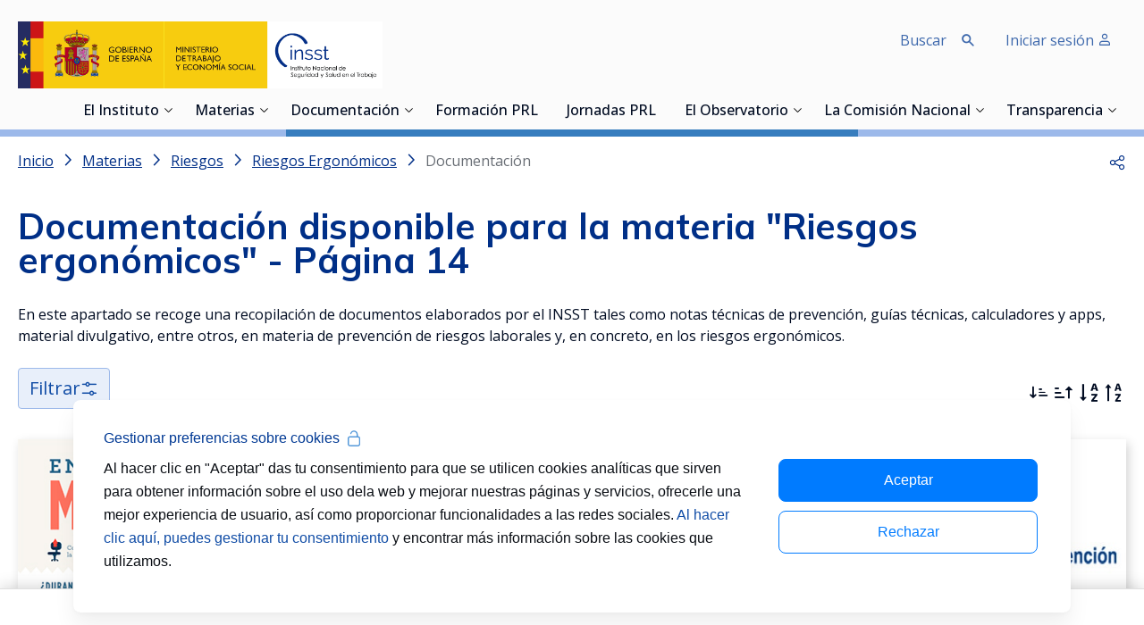

--- FILE ---
content_type: application/javascript
request_url: https://www.insst.es/o/inssbt-portal-theme/js/bootstrap-table-es-ES.min.js
body_size: 6487
content:
/**
  * bootstrap-table - An extended table to integration with some of the most widely used CSS frameworks. (Supports Bootstrap, Semantic UI, Bulma, Material Design, Foundation)
  *
  * @version v1.21.3
  * @homepage https://bootstrap-table.com
  * @author wenzhixin <wenzhixin2010@gmail.com> (http://wenzhixin.net.cn/)
  * @license MIT
  */

!function(t,n){"object"==typeof exports&&"undefined"!=typeof module?n(require("jquery")):"function"==typeof define&&define.amd?define(["jquery"],n):n((t="undefined"!=typeof globalThis?globalThis:t||self).jQuery)}(this,(function(t){"use strict";var n="undefined"!=typeof globalThis?globalThis:"undefined"!=typeof window?window:"undefined"!=typeof global?global:"undefined"!=typeof self?self:{},r=function(t){return t&&t.Math==Math&&t},e=r("object"==typeof globalThis&&globalThis)||r("object"==typeof window&&window)||r("object"==typeof self&&self)||r("object"==typeof n&&n)||function(){return this}()||Function("return this")(),o={},i=function(t){try{return!!t()}catch(t){return!0}},u=!i((function(){return 7!=Object.defineProperty({},1,{get:function(){return 7}})[1]})),a=!i((function(){var t=function(){}.bind();return"function"!=typeof t||t.hasOwnProperty("prototype")})),c=a,f=Function.prototype.call,l=c?f.bind(f):function(){return f.apply(f,arguments)},s={},p={}.propertyIsEnumerable,g=Object.getOwnPropertyDescriptor,b=g&&!p.call({1:2},1);s.f=b?function(t){var n=g(this,t);return!!n&&n.enumerable}:p;var y,d,m=function(t,n){return{enumerable:!(1&t),configurable:!(2&t),writable:!(4&t),value:n}},h=a,v=Function.prototype,S=v.call,w=h&&v.bind.bind(S,S),O=h?w:function(t){return function(){return S.apply(t,arguments)}},j=O,P=j({}.toString),T=j("".slice),E=function(t){return T(P(t),8,-1)},M=i,C=E,A=Object,x=O("".split),R=M((function(){return!A("z").propertyIsEnumerable(0)}))?function(t){return"String"==C(t)?x(t,""):A(t)}:A,F=function(t){return null==t},I=F,D=TypeError,L=function(t){if(I(t))throw D("Can't call method on "+t);return t},k=R,N=L,z=function(t){return k(N(t))},_="object"==typeof document&&document.all,q={all:_,IS_HTMLDDA:void 0===_&&void 0!==_},B=q.all,G=q.IS_HTMLDDA?function(t){return"function"==typeof t||t===B}:function(t){return"function"==typeof t},H=G,U=q.all,W=q.IS_HTMLDDA?function(t){return"object"==typeof t?null!==t:H(t)||t===U}:function(t){return"object"==typeof t?null!==t:H(t)},J=e,K=G,Q=function(t){return K(t)?t:void 0},V=function(t,n){return arguments.length<2?Q(J[t]):J[t]&&J[t][n]},X=O({}.isPrototypeOf),Y=e,$="undefined"!=typeof navigator&&String(navigator.userAgent)||"",Z=Y.process,tt=Y.Deno,nt=Z&&Z.versions||tt&&tt.version,rt=nt&&nt.v8;rt&&(d=(y=rt.split("."))[0]>0&&y[0]<4?1:+(y[0]+y[1])),!d&&$&&(!(y=$.match(/Edge\/(\d+)/))||y[1]>=74)&&(y=$.match(/Chrome\/(\d+)/))&&(d=+y[1]);var et=d,ot=et,it=i,ut=!!Object.getOwnPropertySymbols&&!it((function(){var t=Symbol();return!String(t)||!(Object(t)instanceof Symbol)||!Symbol.sham&&ot&&ot<41})),at=ut&&!Symbol.sham&&"symbol"==typeof Symbol.iterator,ct=V,ft=G,lt=X,st=Object,pt=at?function(t){return"symbol"==typeof t}:function(t){var n=ct("Symbol");return ft(n)&&lt(n.prototype,st(t))},gt=String,bt=G,yt=function(t){try{return gt(t)}catch(t){return"Object"}},dt=TypeError,mt=function(t){if(bt(t))return t;throw dt(yt(t)+" is not a function")},ht=F,vt=l,St=G,wt=W,Ot=TypeError,jt={},Pt={get exports(){return jt},set exports(t){jt=t}},Tt=e,Et=Object.defineProperty,Mt=function(t,n){try{Et(Tt,t,{value:n,configurable:!0,writable:!0})}catch(r){Tt[t]=n}return n},Ct=Mt,At="__core-js_shared__",xt=e[At]||Ct(At,{}),Rt=xt;(Pt.exports=function(t,n){return Rt[t]||(Rt[t]=void 0!==n?n:{})})("versions",[]).push({version:"3.29.0",mode:"global",copyright:"© 2014-2023 Denis Pushkarev (zloirock.ru)",license:"https://github.com/zloirock/core-js/blob/v3.29.0/LICENSE",source:"https://github.com/zloirock/core-js"});var Ft=L,It=Object,Dt=function(t){return It(Ft(t))},Lt=Dt,kt=O({}.hasOwnProperty),Nt=Object.hasOwn||function(t,n){return kt(Lt(t),n)},zt=O,_t=0,qt=Math.random(),Bt=zt(1..toString),Gt=function(t){return"Symbol("+(void 0===t?"":t)+")_"+Bt(++_t+qt,36)},Ht=jt,Ut=Nt,Wt=Gt,Jt=ut,Kt=at,Qt=e.Symbol,Vt=Ht("wks"),Xt=Kt?Qt.for||Qt:Qt&&Qt.withoutSetter||Wt,Yt=function(t){return Ut(Vt,t)||(Vt[t]=Jt&&Ut(Qt,t)?Qt[t]:Xt("Symbol."+t)),Vt[t]},$t=l,Zt=W,tn=pt,nn=function(t,n){var r=t[n];return ht(r)?void 0:mt(r)},rn=function(t,n){var r,e;if("string"===n&&St(r=t.toString)&&!wt(e=vt(r,t)))return e;if(St(r=t.valueOf)&&!wt(e=vt(r,t)))return e;if("string"!==n&&St(r=t.toString)&&!wt(e=vt(r,t)))return e;throw Ot("Can't convert object to primitive value")},en=TypeError,on=Yt("toPrimitive"),un=function(t,n){if(!Zt(t)||tn(t))return t;var r,e=nn(t,on);if(e){if(void 0===n&&(n="default"),r=$t(e,t,n),!Zt(r)||tn(r))return r;throw en("Can't convert object to primitive value")}return void 0===n&&(n="number"),rn(t,n)},an=pt,cn=function(t){var n=un(t,"string");return an(n)?n:n+""},fn=W,ln=e.document,sn=fn(ln)&&fn(ln.createElement),pn=function(t){return sn?ln.createElement(t):{}},gn=!u&&!i((function(){return 7!=Object.defineProperty(pn("div"),"a",{get:function(){return 7}}).a})),bn=u,yn=l,dn=s,mn=m,hn=z,vn=cn,Sn=Nt,wn=gn,On=Object.getOwnPropertyDescriptor;o.f=bn?On:function(t,n){if(t=hn(t),n=vn(n),wn)try{return On(t,n)}catch(t){}if(Sn(t,n))return mn(!yn(dn.f,t,n),t[n])};var jn={},Pn=u&&i((function(){return 42!=Object.defineProperty((function(){}),"prototype",{value:42,writable:!1}).prototype})),Tn=W,En=String,Mn=TypeError,Cn=function(t){if(Tn(t))return t;throw Mn(En(t)+" is not an object")},An=u,xn=gn,Rn=Pn,Fn=Cn,In=cn,Dn=TypeError,Ln=Object.defineProperty,kn=Object.getOwnPropertyDescriptor,Nn="enumerable",zn="configurable",_n="writable";jn.f=An?Rn?function(t,n,r){if(Fn(t),n=In(n),Fn(r),"function"==typeof t&&"prototype"===n&&"value"in r&&_n in r&&!r.writable){var e=kn(t,n);e&&e.writable&&(t[n]=r.value,r={configurable:zn in r?r.configurable:e.configurable,enumerable:Nn in r?r.enumerable:e.enumerable,writable:!1})}return Ln(t,n,r)}:Ln:function(t,n,r){if(Fn(t),n=In(n),Fn(r),xn)try{return Ln(t,n,r)}catch(t){}if("get"in r||"set"in r)throw Dn("Accessors not supported");return"value"in r&&(t[n]=r.value),t};var qn=jn,Bn=m,Gn=u?function(t,n,r){return qn.f(t,n,Bn(1,r))}:function(t,n,r){return t[n]=r,t},Hn={},Un={get exports(){return Hn},set exports(t){Hn=t}},Wn=u,Jn=Nt,Kn=Function.prototype,Qn=Wn&&Object.getOwnPropertyDescriptor,Vn=Jn(Kn,"name"),Xn={EXISTS:Vn,PROPER:Vn&&"something"===function(){}.name,CONFIGURABLE:Vn&&(!Wn||Wn&&Qn(Kn,"name").configurable)},Yn=G,$n=xt,Zn=O(Function.toString);Yn($n.inspectSource)||($n.inspectSource=function(t){return Zn(t)});var tr,nr,rr,er=$n.inspectSource,or=G,ir=e.WeakMap,ur=or(ir)&&/native code/.test(String(ir)),ar=Gt,cr=jt("keys"),fr={},lr=ur,sr=e,pr=W,gr=Gn,br=Nt,yr=xt,dr=function(t){return cr[t]||(cr[t]=ar(t))},mr=fr,hr="Object already initialized",vr=sr.TypeError,Sr=sr.WeakMap;if(lr||yr.state){var wr=yr.state||(yr.state=new Sr);wr.get=wr.get,wr.has=wr.has,wr.set=wr.set,tr=function(t,n){if(wr.has(t))throw vr(hr);return n.facade=t,wr.set(t,n),n},nr=function(t){return wr.get(t)||{}},rr=function(t){return wr.has(t)}}else{var Or=dr("state");mr[Or]=!0,tr=function(t,n){if(br(t,Or))throw vr(hr);return n.facade=t,gr(t,Or,n),n},nr=function(t){return br(t,Or)?t[Or]:{}},rr=function(t){return br(t,Or)}}var jr={set:tr,get:nr,has:rr,enforce:function(t){return rr(t)?nr(t):tr(t,{})},getterFor:function(t){return function(n){var r;if(!pr(n)||(r=nr(n)).type!==t)throw vr("Incompatible receiver, "+t+" required");return r}}},Pr=O,Tr=i,Er=G,Mr=Nt,Cr=u,Ar=Xn.CONFIGURABLE,xr=er,Rr=jr.enforce,Fr=jr.get,Ir=String,Dr=Object.defineProperty,Lr=Pr("".slice),kr=Pr("".replace),Nr=Pr([].join),zr=Cr&&!Tr((function(){return 8!==Dr((function(){}),"length",{value:8}).length})),_r=String(String).split("String"),qr=Un.exports=function(t,n,r){"Symbol("===Lr(Ir(n),0,7)&&(n="["+kr(Ir(n),/^Symbol\(([^)]*)\)/,"$1")+"]"),r&&r.getter&&(n="get "+n),r&&r.setter&&(n="set "+n),(!Mr(t,"name")||Ar&&t.name!==n)&&(Cr?Dr(t,"name",{value:n,configurable:!0}):t.name=n),zr&&r&&Mr(r,"arity")&&t.length!==r.arity&&Dr(t,"length",{value:r.arity});try{r&&Mr(r,"constructor")&&r.constructor?Cr&&Dr(t,"prototype",{writable:!1}):t.prototype&&(t.prototype=void 0)}catch(t){}var e=Rr(t);return Mr(e,"source")||(e.source=Nr(_r,"string"==typeof n?n:"")),t};Function.prototype.toString=qr((function(){return Er(this)&&Fr(this).source||xr(this)}),"toString");var Br=G,Gr=jn,Hr=Hn,Ur=Mt,Wr={},Jr=Math.ceil,Kr=Math.floor,Qr=Math.trunc||function(t){var n=+t;return(n>0?Kr:Jr)(n)},Vr=function(t){var n=+t;return n!=n||0===n?0:Qr(n)},Xr=Vr,Yr=Math.max,$r=Math.min,Zr=Vr,te=Math.min,ne=function(t){return t>0?te(Zr(t),9007199254740991):0},re=function(t){return ne(t.length)},ee=z,oe=function(t,n){var r=Xr(t);return r<0?Yr(r+n,0):$r(r,n)},ie=re,ue=function(t){return function(n,r,e){var o,i=ee(n),u=ie(i),a=oe(e,u);if(t&&r!=r){for(;u>a;)if((o=i[a++])!=o)return!0}else for(;u>a;a++)if((t||a in i)&&i[a]===r)return t||a||0;return!t&&-1}},ae={includes:ue(!0),indexOf:ue(!1)},ce=Nt,fe=z,le=ae.indexOf,se=fr,pe=O([].push),ge=function(t,n){var r,e=fe(t),o=0,i=[];for(r in e)!ce(se,r)&&ce(e,r)&&pe(i,r);for(;n.length>o;)ce(e,r=n[o++])&&(~le(i,r)||pe(i,r));return i},be=["constructor","hasOwnProperty","isPrototypeOf","propertyIsEnumerable","toLocaleString","toString","valueOf"],ye=ge,de=be.concat("length","prototype");Wr.f=Object.getOwnPropertyNames||function(t){return ye(t,de)};var me={};me.f=Object.getOwnPropertySymbols;var he=V,ve=Wr,Se=me,we=Cn,Oe=O([].concat),je=he("Reflect","ownKeys")||function(t){var n=ve.f(we(t)),r=Se.f;return r?Oe(n,r(t)):n},Pe=Nt,Te=je,Ee=o,Me=jn,Ce=i,Ae=G,xe=/#|\.prototype\./,Re=function(t,n){var r=Ie[Fe(t)];return r==Le||r!=De&&(Ae(n)?Ce(n):!!n)},Fe=Re.normalize=function(t){return String(t).replace(xe,".").toLowerCase()},Ie=Re.data={},De=Re.NATIVE="N",Le=Re.POLYFILL="P",ke=Re,Ne=e,ze=o.f,_e=Gn,qe=function(t,n,r,e){e||(e={});var o=e.enumerable,i=void 0!==e.name?e.name:n;if(Br(r)&&Hr(r,i,e),e.global)o?t[n]=r:Ur(n,r);else{try{e.unsafe?t[n]&&(o=!0):delete t[n]}catch(t){}o?t[n]=r:Gr.f(t,n,{value:r,enumerable:!1,configurable:!e.nonConfigurable,writable:!e.nonWritable})}return t},Be=Mt,Ge=function(t,n,r){for(var e=Te(n),o=Me.f,i=Ee.f,u=0;u<e.length;u++){var a=e[u];Pe(t,a)||r&&Pe(r,a)||o(t,a,i(n,a))}},He=ke,Ue=function(t,n){var r,e,o,i,u,a=t.target,c=t.global,f=t.stat;if(r=c?Ne:f?Ne[a]||Be(a,{}):(Ne[a]||{}).prototype)for(e in n){if(i=n[e],o=t.dontCallGetSet?(u=ze(r,e))&&u.value:r[e],!He(c?e:a+(f?".":"#")+e,t.forced)&&void 0!==o){if(typeof i==typeof o)continue;Ge(i,o)}(t.sham||o&&o.sham)&&_e(i,"sham",!0),qe(r,e,i,t)}},We=E,Je=Array.isArray||function(t){return"Array"==We(t)},Ke=TypeError,Qe=cn,Ve=jn,Xe=m,Ye={};Ye[Yt("toStringTag")]="z";var $e="[object z]"===String(Ye),Ze=G,to=E,no=Yt("toStringTag"),ro=Object,eo="Arguments"==to(function(){return arguments}()),oo=O,io=i,uo=G,ao=$e?to:function(t){var n,r,e;return void 0===t?"Undefined":null===t?"Null":"string"==typeof(r=function(t,n){try{return t[n]}catch(t){}}(n=ro(t),no))?r:eo?to(n):"Object"==(e=to(n))&&Ze(n.callee)?"Arguments":e},co=er,fo=function(){},lo=[],so=V("Reflect","construct"),po=/^\s*(?:class|function)\b/,go=oo(po.exec),bo=!po.exec(fo),yo=function(t){if(!uo(t))return!1;try{return so(fo,lo,t),!0}catch(t){return!1}},mo=function(t){if(!uo(t))return!1;switch(ao(t)){case"AsyncFunction":case"GeneratorFunction":case"AsyncGeneratorFunction":return!1}try{return bo||!!go(po,co(t))}catch(t){return!0}};mo.sham=!0;var ho=!so||io((function(){var t;return yo(yo.call)||!yo(Object)||!yo((function(){t=!0}))||t}))?mo:yo,vo=Je,So=ho,wo=W,Oo=Yt("species"),jo=Array,Po=function(t){var n;return vo(t)&&(n=t.constructor,(So(n)&&(n===jo||vo(n.prototype))||wo(n)&&null===(n=n[Oo]))&&(n=void 0)),void 0===n?jo:n},To=i,Eo=et,Mo=Yt("species"),Co=Ue,Ao=i,xo=Je,Ro=W,Fo=Dt,Io=re,Do=function(t){if(t>9007199254740991)throw Ke("Maximum allowed index exceeded");return t},Lo=function(t,n,r){var e=Qe(n);e in t?Ve.f(t,e,Xe(0,r)):t[e]=r},ko=function(t,n){return new(Po(t))(0===n?0:n)},No=function(t){return Eo>=51||!To((function(){var n=[];return(n.constructor={})[Mo]=function(){return{foo:1}},1!==n[t](Boolean).foo}))},zo=et,_o=Yt("isConcatSpreadable"),qo=zo>=51||!Ao((function(){var t=[];return t[_o]=!1,t.concat()[0]!==t})),Bo=function(t){if(!Ro(t))return!1;var n=t[_o];return void 0!==n?!!n:xo(t)};Co({target:"Array",proto:!0,arity:1,forced:!qo||!No("concat")},{concat:function(t){var n,r,e,o,i,u=Fo(this),a=ko(u,0),c=0;for(n=-1,e=arguments.length;n<e;n++)if(Bo(i=-1===n?u:arguments[n]))for(o=Io(i),Do(c+o),r=0;r<o;r++,c++)r in i&&Lo(a,c,i[r]);else Do(c+1),Lo(a,c++,i);return a.length=c,a}});var Go=ge,Ho=be,Uo=Object.keys||function(t){return Go(t,Ho)},Wo=u,Jo=O,Ko=l,Qo=i,Vo=Uo,Xo=me,Yo=s,$o=Dt,Zo=R,ti=Object.assign,ni=Object.defineProperty,ri=Jo([].concat),ei=!ti||Qo((function(){if(Wo&&1!==ti({b:1},ti(ni({},"a",{enumerable:!0,get:function(){ni(this,"b",{value:3,enumerable:!1})}}),{b:2})).b)return!0;var t={},n={},r=Symbol(),e="abcdefghijklmnopqrst";return t[r]=7,e.split("").forEach((function(t){n[t]=t})),7!=ti({},t)[r]||Vo(ti({},n)).join("")!=e}))?function(t,n){for(var r=$o(t),e=arguments.length,o=1,i=Xo.f,u=Yo.f;e>o;)for(var a,c=Zo(arguments[o++]),f=i?ri(Vo(c),i(c)):Vo(c),l=f.length,s=0;l>s;)a=f[s++],Wo&&!Ko(u,c,a)||(r[a]=c[a]);return r}:ti,oi=ei;Ue({target:"Object",stat:!0,arity:2,forced:Object.assign!==oi},{assign:oi}),t.fn.bootstrapTable.locales["es-ES"]=t.fn.bootstrapTable.locales.es={formatCopyRows:function(){return"Copiar filas"},formatPrint:function(){return"Imprimir"},formatLoadingMessage:function(){return"Cargando, por favor espere"},formatRecordsPerPage:function(t){return"".concat(t," resultados por página")},formatShowingRows:function(t,n,r,e){return void 0!==e&&e>0&&e>r?"Mostrando desde ".concat(t," hasta ").concat(n," - En total ").concat(r," resultados (filtrado de ").concat(e," filas totales)"):"Mostrando desde ".concat(t," hasta ").concat(n," - En total ").concat(r," resultados")},formatSRPaginationPreText:function(){return"página anterior"},formatSRPaginationPageText:function(t){return"a la página ".concat(t)},formatSRPaginationNextText:function(){return"siguiente página"},formatDetailPagination:function(t){return"Mostrando ".concat(t," filas")},formatClearSearch:function(){return"Limpiar búsqueda"},formatSearch:function(){return"Buscar"},formatNoMatches:function(){return"No se encontraron resultados"},formatPaginationSwitch:function(){return"Ocultar/Mostrar paginación"},formatPaginationSwitchDown:function(){return"Mostrar paginación"},formatPaginationSwitchUp:function(){return"Ocultar paginación"},formatRefresh:function(){return"Recargar"},formatToggleOn:function(){return"Mostrar vista de carta"},formatToggleOff:function(){return"Ocultar vista de carta"},formatColumns:function(){return"Columnas"},formatColumnsToggleAll:function(){return"Cambiar todo"},formatFullscreen:function(){return"Pantalla completa"},formatAllRows:function(){return"Todos"},formatAutoRefresh:function(){return"Auto Recargar"},formatExport:function(){return"Exportar los datos"},formatJumpTo:function(){return"IR"},formatAdvancedSearch:function(){return"Búsqueda avanzada"},formatAdvancedCloseButton:function(){return"Cerrar"},formatFilterControlSwitch:function(){return"Ocultar/Mostrar controles"},formatFilterControlSwitchHide:function(){return"Ocultar controles"},formatFilterControlSwitchShow:function(){return"Mostrar controles"}},Object.assign(t.fn.bootstrapTable.defaults,t.fn.bootstrapTable.locales["es-ES"])}));


--- FILE ---
content_type: application/javascript
request_url: https://www.insst.es/o/frontend-js-dependencies-web/__liferay__/exports/clipboard.js
body_size: 3642
content:
/*! For license information please see clipboard.js.LICENSE.txt */
var e={922:function(e){!function webpackUniversalModuleDefinition(t,n){e.exports=n()}(0,(function(){return function(e){var t={};function __nested_webpack_require_653__(n){if(t[n])return t[n].exports;var r=t[n]={i:n,l:!1,exports:{}};return e[n].call(r.exports,r,r.exports,__nested_webpack_require_653__),r.l=!0,r.exports}return __nested_webpack_require_653__.m=e,__nested_webpack_require_653__.c=t,__nested_webpack_require_653__.d=function(e,t,n){__nested_webpack_require_653__.o(e,t)||Object.defineProperty(e,t,{enumerable:!0,get:n})},__nested_webpack_require_653__.r=function(e){"undefined"!=typeof Symbol&&Symbol.toStringTag&&Object.defineProperty(e,Symbol.toStringTag,{value:"Module"}),Object.defineProperty(e,"__esModule",{value:!0})},__nested_webpack_require_653__.t=function(e,t){if(1&t&&(e=__nested_webpack_require_653__(e)),8&t)return e;if(4&t&&"object"==typeof e&&e&&e.__esModule)return e;var n=Object.create(null);if(__nested_webpack_require_653__.r(n),Object.defineProperty(n,"default",{enumerable:!0,value:e}),2&t&&"string"!=typeof e)for(var r in e)__nested_webpack_require_653__.d(n,r,function(t){return e[t]}.bind(null,r));return n},__nested_webpack_require_653__.n=function(e){var t=e&&e.__esModule?function getDefault(){return e.default}:function getModuleExports(){return e};return __nested_webpack_require_653__.d(t,"a",t),t},__nested_webpack_require_653__.o=function(e,t){return Object.prototype.hasOwnProperty.call(e,t)},__nested_webpack_require_653__.p="",__nested_webpack_require_653__(__nested_webpack_require_653__.s=0)}([function(e,t,n){var r="function"==typeof Symbol&&"symbol"==typeof Symbol.iterator?function(e){return typeof e}:function(e){return e&&"function"==typeof Symbol&&e.constructor===Symbol&&e!==Symbol.prototype?"symbol":typeof e},i=function(){function defineProperties(e,t){for(var n=0;n<t.length;n++){var r=t[n];r.enumerable=r.enumerable||!1,r.configurable=!0,"value"in r&&(r.writable=!0),Object.defineProperty(e,r.key,r)}}return function(e,t,n){return t&&defineProperties(e.prototype,t),n&&defineProperties(e,n),e}}(),o=_interopRequireDefault(n(1)),a=_interopRequireDefault(n(3)),u=_interopRequireDefault(n(4));function _interopRequireDefault(e){return e&&e.__esModule?e:{default:e}}var l=function(e){function Clipboard(e,t){!function _classCallCheck(e,t){if(!(e instanceof t))throw new TypeError("Cannot call a class as a function")}(this,Clipboard);var n=function _possibleConstructorReturn(e,t){if(!e)throw new ReferenceError("this hasn't been initialised - super() hasn't been called");return!t||"object"!=typeof t&&"function"!=typeof t?e:t}(this,(Clipboard.__proto__||Object.getPrototypeOf(Clipboard)).call(this));return n.resolveOptions(t),n.listenClick(e),n}return function _inherits(e,t){if("function"!=typeof t&&null!==t)throw new TypeError("Super expression must either be null or a function, not "+typeof t);e.prototype=Object.create(t&&t.prototype,{constructor:{value:e,enumerable:!1,writable:!0,configurable:!0}}),t&&(Object.setPrototypeOf?Object.setPrototypeOf(e,t):e.__proto__=t)}(Clipboard,e),i(Clipboard,[{key:"resolveOptions",value:function resolveOptions(){var e=arguments.length>0&&void 0!==arguments[0]?arguments[0]:{};this.action="function"==typeof e.action?e.action:this.defaultAction,this.target="function"==typeof e.target?e.target:this.defaultTarget,this.text="function"==typeof e.text?e.text:this.defaultText,this.container="object"===r(e.container)?e.container:document.body}},{key:"listenClick",value:function listenClick(e){var t=this;this.listener=(0,u.default)(e,"click",(function(e){return t.onClick(e)}))}},{key:"onClick",value:function onClick(e){var t=e.delegateTarget||e.currentTarget;this.clipboardAction&&(this.clipboardAction=null),this.clipboardAction=new o.default({action:this.action(t),target:this.target(t),text:this.text(t),container:this.container,trigger:t,emitter:this})}},{key:"defaultAction",value:function defaultAction(e){return getAttributeValue("action",e)}},{key:"defaultTarget",value:function defaultTarget(e){var t=getAttributeValue("target",e);if(t)return document.querySelector(t)}},{key:"defaultText",value:function defaultText(e){return getAttributeValue("text",e)}},{key:"destroy",value:function destroy(){this.listener.destroy(),this.clipboardAction&&(this.clipboardAction.destroy(),this.clipboardAction=null)}}],[{key:"isSupported",value:function isSupported(){var e=arguments.length>0&&void 0!==arguments[0]?arguments[0]:["copy","cut"],t="string"==typeof e?[e]:e,n=!!document.queryCommandSupported;return t.forEach((function(e){n=n&&!!document.queryCommandSupported(e)})),n}}]),Clipboard}(a.default);function getAttributeValue(e,t){var n="data-clipboard-"+e;if(t.hasAttribute(n))return t.getAttribute(n)}e.exports=l},function(e,t,n){var r="function"==typeof Symbol&&"symbol"==typeof Symbol.iterator?function(e){return typeof e}:function(e){return e&&"function"==typeof Symbol&&e.constructor===Symbol&&e!==Symbol.prototype?"symbol":typeof e},i=function(){function defineProperties(e,t){for(var n=0;n<t.length;n++){var r=t[n];r.enumerable=r.enumerable||!1,r.configurable=!0,"value"in r&&(r.writable=!0),Object.defineProperty(e,r.key,r)}}return function(e,t,n){return t&&defineProperties(e.prototype,t),n&&defineProperties(e,n),e}}(),o=function _interopRequireDefault(e){return e&&e.__esModule?e:{default:e}}(n(2));var a=function(){function ClipboardAction(e){!function _classCallCheck(e,t){if(!(e instanceof t))throw new TypeError("Cannot call a class as a function")}(this,ClipboardAction),this.resolveOptions(e),this.initSelection()}return i(ClipboardAction,[{key:"resolveOptions",value:function resolveOptions(){var e=arguments.length>0&&void 0!==arguments[0]?arguments[0]:{};this.action=e.action,this.container=e.container,this.emitter=e.emitter,this.target=e.target,this.text=e.text,this.trigger=e.trigger,this.selectedText=""}},{key:"initSelection",value:function initSelection(){this.text?this.selectFake():this.target&&this.selectTarget()}},{key:"selectFake",value:function selectFake(){var e=this,t="rtl"==document.documentElement.getAttribute("dir");this.removeFake(),this.fakeHandlerCallback=function(){return e.removeFake()},this.fakeHandler=this.container.addEventListener("click",this.fakeHandlerCallback)||!0,this.fakeElem=document.createElement("textarea"),this.fakeElem.style.fontSize="12pt",this.fakeElem.style.border="0",this.fakeElem.style.padding="0",this.fakeElem.style.margin="0",this.fakeElem.style.position="absolute",this.fakeElem.style[t?"right":"left"]="-9999px";var n=window.pageYOffset||document.documentElement.scrollTop;this.fakeElem.style.top=n+"px",this.fakeElem.setAttribute("readonly",""),this.fakeElem.value=this.text,this.container.appendChild(this.fakeElem),this.selectedText=(0,o.default)(this.fakeElem),this.copyText()}},{key:"removeFake",value:function removeFake(){this.fakeHandler&&(this.container.removeEventListener("click",this.fakeHandlerCallback),this.fakeHandler=null,this.fakeHandlerCallback=null),this.fakeElem&&(this.container.removeChild(this.fakeElem),this.fakeElem=null)}},{key:"selectTarget",value:function selectTarget(){this.selectedText=(0,o.default)(this.target),this.copyText()}},{key:"copyText",value:function copyText(){var e=void 0;try{e=document.execCommand(this.action)}catch(t){e=!1}this.handleResult(e)}},{key:"handleResult",value:function handleResult(e){this.emitter.emit(e?"success":"error",{action:this.action,text:this.selectedText,trigger:this.trigger,clearSelection:this.clearSelection.bind(this)})}},{key:"clearSelection",value:function clearSelection(){this.trigger&&this.trigger.focus(),window.getSelection().removeAllRanges()}},{key:"destroy",value:function destroy(){this.removeFake()}},{key:"action",set:function set(){var e=arguments.length>0&&void 0!==arguments[0]?arguments[0]:"copy";if(this._action=e,"copy"!==this._action&&"cut"!==this._action)throw new Error('Invalid "action" value, use either "copy" or "cut"')},get:function get(){return this._action}},{key:"target",set:function set(e){if(void 0!==e){if(!e||"object"!==(void 0===e?"undefined":r(e))||1!==e.nodeType)throw new Error('Invalid "target" value, use a valid Element');if("copy"===this.action&&e.hasAttribute("disabled"))throw new Error('Invalid "target" attribute. Please use "readonly" instead of "disabled" attribute');if("cut"===this.action&&(e.hasAttribute("readonly")||e.hasAttribute("disabled")))throw new Error('Invalid "target" attribute. You can\'t cut text from elements with "readonly" or "disabled" attributes');this._target=e}},get:function get(){return this._target}}]),ClipboardAction}();e.exports=a},function(e,t){e.exports=function select(e){var t;if("SELECT"===e.nodeName)e.focus(),t=e.value;else if("INPUT"===e.nodeName||"TEXTAREA"===e.nodeName){var n=e.hasAttribute("readonly");n||e.setAttribute("readonly",""),e.select(),e.setSelectionRange(0,e.value.length),n||e.removeAttribute("readonly"),t=e.value}else{e.hasAttribute("contenteditable")&&e.focus();var r=window.getSelection(),i=document.createRange();i.selectNodeContents(e),r.removeAllRanges(),r.addRange(i),t=r.toString()}return t}},function(e,t){function E(){}E.prototype={on:function(e,t,n){var r=this.e||(this.e={});return(r[e]||(r[e]=[])).push({fn:t,ctx:n}),this},once:function(e,t,n){var r=this;function listener(){r.off(e,listener),t.apply(n,arguments)}return listener._=t,this.on(e,listener,n)},emit:function(e){for(var t=[].slice.call(arguments,1),n=((this.e||(this.e={}))[e]||[]).slice(),r=0,i=n.length;r<i;r++)n[r].fn.apply(n[r].ctx,t);return this},off:function(e,t){var n=this.e||(this.e={}),r=n[e],i=[];if(r&&t)for(var o=0,a=r.length;o<a;o++)r[o].fn!==t&&r[o].fn._!==t&&i.push(r[o]);return i.length?n[e]=i:delete n[e],this}},e.exports=E},function(e,t,n){var r=n(5),i=n(6);e.exports=function listen(e,t,n){if(!e&&!t&&!n)throw new Error("Missing required arguments");if(!r.string(t))throw new TypeError("Second argument must be a String");if(!r.fn(n))throw new TypeError("Third argument must be a Function");if(r.node(e))return function listenNode(e,t,n){return e.addEventListener(t,n),{destroy:function(){e.removeEventListener(t,n)}}}(e,t,n);if(r.nodeList(e))return function listenNodeList(e,t,n){return Array.prototype.forEach.call(e,(function(e){e.addEventListener(t,n)})),{destroy:function(){Array.prototype.forEach.call(e,(function(e){e.removeEventListener(t,n)}))}}}(e,t,n);if(r.string(e))return function listenSelector(e,t,n){return i(document.body,e,t,n)}(e,t,n);throw new TypeError("First argument must be a String, HTMLElement, HTMLCollection, or NodeList")}},function(e,t){t.node=function(e){return void 0!==e&&e instanceof HTMLElement&&1===e.nodeType},t.nodeList=function(e){var n=Object.prototype.toString.call(e);return void 0!==e&&("[object NodeList]"===n||"[object HTMLCollection]"===n)&&"length"in e&&(0===e.length||t.node(e[0]))},t.string=function(e){return"string"==typeof e||e instanceof String},t.fn=function(e){return"[object Function]"===Object.prototype.toString.call(e)}},function(e,t,n){var r=n(7);function _delegate(e,t,n,r,i){var o=listener.apply(this,arguments);return e.addEventListener(n,o,i),{destroy:function(){e.removeEventListener(n,o,i)}}}function listener(e,t,n,i){return function(n){n.delegateTarget=r(n.target,t),n.delegateTarget&&i.call(e,n)}}e.exports=function delegate(e,t,n,r,i){return"function"==typeof e.addEventListener?_delegate.apply(null,arguments):"function"==typeof n?_delegate.bind(null,document).apply(null,arguments):("string"==typeof e&&(e=document.querySelectorAll(e)),Array.prototype.map.call(e,(function(e){return _delegate(e,t,n,r,i)})))}},function(e,t){if("undefined"!=typeof Element&&!Element.prototype.matches){var n=Element.prototype;n.matches=n.matchesSelector||n.mozMatchesSelector||n.msMatchesSelector||n.oMatchesSelector||n.webkitMatchesSelector}e.exports=function closest(e,t){for(;e&&9!==e.nodeType;){if("function"==typeof e.matches&&e.matches(t))return e;e=e.parentNode}}}])}))}},t={};function __webpack_require__(n){var r=t[n];if(void 0!==r)return r.exports;var i=t[n]={exports:{}};return e[n].call(i.exports,i,i.exports,__webpack_require__),i.exports}__webpack_require__.d=(e,t)=>{for(var n in t)__webpack_require__.o(t,n)&&!__webpack_require__.o(e,n)&&Object.defineProperty(e,n,{enumerable:!0,get:t[n]})},__webpack_require__.o=(e,t)=>Object.prototype.hasOwnProperty.call(e,t),__webpack_require__.r=e=>{"undefined"!=typeof Symbol&&Symbol.toStringTag&&Object.defineProperty(e,Symbol.toStringTag,{value:"Module"}),Object.defineProperty(e,"__esModule",{value:!0})};var n={};(()=>{__webpack_require__.r(n),__webpack_require__.d(n,{X:()=>t,Z:()=>e});var e=__webpack_require__(922);!function _objectDestructuringEmpty(e){if(null==e)throw new TypeError("Cannot destructure undefined")}(e);var t=!0})();var r=n.X,i=n.Z;export{r as __esModule,i as default};